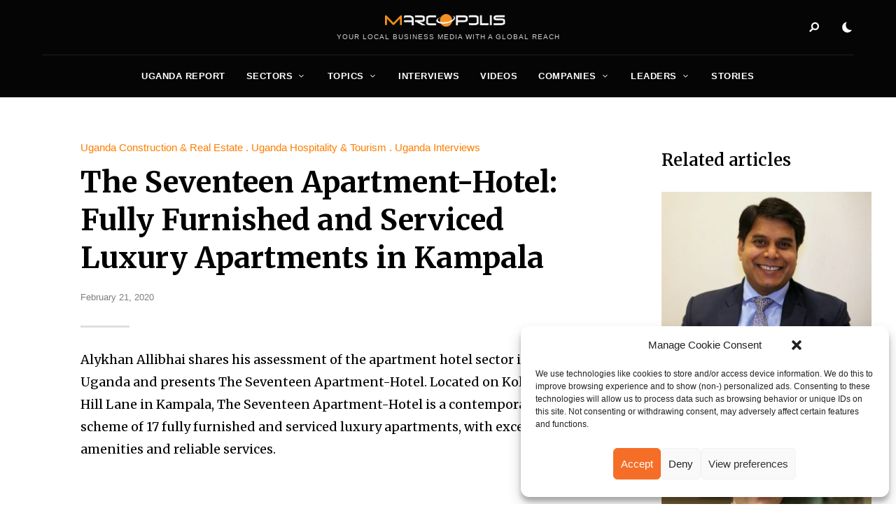

--- FILE ---
content_type: application/javascript; charset=utf-8
request_url: https://marcopolis.net/wp-content/themes/alpaca/assets/scripts/front/single-post.min.js?ver=2023092501
body_size: 1251
content:
!function(s){"use strict";var i=s(window),l=s(document),t=s("body"),o=t.hasClass("site-header-horizontal")||window.alpacaInnerWidth<1024?"scaleX":"scaleY",e={},e={templateSplitSide:!1,templateSplitVideoBtn:!1,templateSplitVideoHeader:!1,contentWrap:!1,readingBar:!1,content:!1,socialBar:!1,stickySocialBarTimer:!1,init:function(){var e,a;t.hasClass("single-post")&&(this.contentWrap=s(".single-post-wrapper"),this.content=this.contentWrap.find(".entry-content"),e=this,a=alpacaParseInt(i.scrollTop()),l.on("resize.alpaca.window",function(){o=t.hasClass("site-header-horizontal")||window.alpacaInnerWidth<1024?"scaleX":"scaleY"}),[{selector:".sticky-share",cb:"stickySocialBar",prop:"socialBar"},{selector:".reading-progress",cb:"readingBarProgress",prop:"readingBar"},{selector:"body.post-template-split .article-side-section",cb:"templateSplit",prop:"templateSplitSide"}].map(function(t){s(t.selector).length&&(e[t.prop]=s(t.selector),e[t.cb]=e[t.cb].bind(e),i.on("load",function(){e[t.cb](alpacaParseInt(i.scrollTop()))}),l.on("resize.alpaca.window scrolling.alpaca.window",function(){e[t.cb](alpacaParseInt(i.scrollTop()))}),e[t.cb](a))}),this.processPostHeaderSlider()),this.processTemplateSplit(a)},stickySocialBar:function(t){var e=this,a=this.content.outerHeight(!0),i=this.content.offset().top;t>=i-window.alpacaInnerHeight/2&&t<=a+i-window.alpacaInnerHeight?(this.socialBar.removeClass("hide-it").addClass("show-it"),this.stickySocialBarTimer&&clearTimeout(this.stickySocialBarTimer),this.stickySocialBarTimer=setTimeout(function(){e.socialBar.hasClass("show-it")&&e.socialBar.addClass("minimize"),e.stickySocialBarTimer=!1},3e3)):this.socialBar.removeClass("show-it").addClass("hide-it")},readingBarProgress:function(t){var e,a,i=Math.max(0,this.content.offset().top-window.alpacaInnerHeight);i<t?(a=this.content.outerHeight(!0),0<(e=this.content.offset().top+a-window.alpacaInnerHeight)?(a=t<=e?(t-i)/a:1,this.readingBar.css({transform:o+"("+a+")"})):this.readingBar.css({transform:""})):this.readingBar.css({transform:o+"(0)"})},templateSplit:function(t){t>alpacaParseInt(this.contentWrap.outerHeight(!0))+alpacaParseInt(this.contentWrap.offset().top)-window.alpacaInnerHeight?this.templateSplitSide.hasClass("reach-bottom")||this.templateSplitSide.removeClass("is-sticky").addClass("reach-bottom"):0<t&&!this.templateSplitSide.hasClass("is-sticky")&&(this.templateSplitSide.hasClass("is-sticky")||this.templateSplitSide.addClass("is-sticky").removeClass("reach-bottom"))},processTemplateSplit:function(t){var a,i;this.templateSplitVideoBtn=s("body.post-template-split .featured-video-play-btn"),this.templateSplitVideoBtn.length&&(i=(a=this).templateSplitVideoCallback.bind(a),this.templateSplitVideoHeader=s(".post-template-split .entry-header"),i(t,!1),l.on("scrolling.alpaca.window",function(t,e){e&&i(e.top,e.goUp)}).on("resize.alpaca.window",function(t,e){e&&(a.templateSplitVideoBtn.data("slideUp",!1).data("positionChange",!1),i(e.top,!0))}))},templateSplitVideoCallback:function(t,e){var a=1120<=window.alpacaInnerWidth?300:1024<=window.alpacaInnerWidth?200:0,i=this;a?a<t?i.templateSplitVideoBtn.data("positionChange")||(i.templateSplitVideoBtn.data("positionChange",!0).removeClass("slide-up").data("slideUp",!1),i.templateSplitVideoBtn.data("slideUpTimer")&&clearTimeout(i.templateSplitVideoBtn.data("slideUpTimer")),i.templateSplitVideoBtn.data("positionChangeTimer",setTimeout(function(){i.templateSplitVideoHeader.hasClass("fade-text")&&i.templateSplitVideoBtn.addClass("position-change reslide")},1e3))):!i.templateSplitVideoBtn.data("slideUp")&&e&&(i.templateSplitVideoBtn.data("slideUp",!0).data("positionChange",!1),i.templateSplitVideoBtn.data("positionChangeTimer")&&clearTimeout(i.templateSplitVideoBtn.data("positionChangeTimer")),i.templateSplitVideoBtn.data("slideUpTimer",setTimeout(function(){i.templateSplitVideoHeader.hasClass("fade-text")||(i.templateSplitVideoBtn.removeClass("position-change"),i.templateSplitVideoBtn.hasClass("reslide")&&i.templateSplitVideoBtn.addClass("slide-up"))},100))):(i.templateSplitVideoBtn.data("positionChange",!0).data("slideUp",!1).addClass("slide-up").removeClass("position-change"),i.templateSplitVideoBtn.data("slideUpTimer")&&clearTimeout(i.templateSplitVideoBtn.data("slideUpTimer")),i.templateSplitVideoBtn.data("positionChangeTimer")&&clearTimeout(i.templateSplitVideoBtn.data("positionChangeTimer")))},processPostHeaderSlider:function(){var t=s(".single-format-gallery .featured-img-container .image-gallery");t.length&&t.alpacaSlickSlider(t.hasClass("multi-img-gallery")?{dots:!1,infinite:!0,speed:500,slidesToShow:1,centerMode:!0,autoplay:!0,autoplaySpeed:5e3,arrows:!0,variableWidth:!0}:{dots:!1,infinite:!0,speed:500,fade:!0,cssEase:"linear",autoplay:!0,autoplaySpeed:5e3,arrows:!0,swipeToSlide:!0})}};l.on("alapca.init",function(){e.init()})}(jQuery);